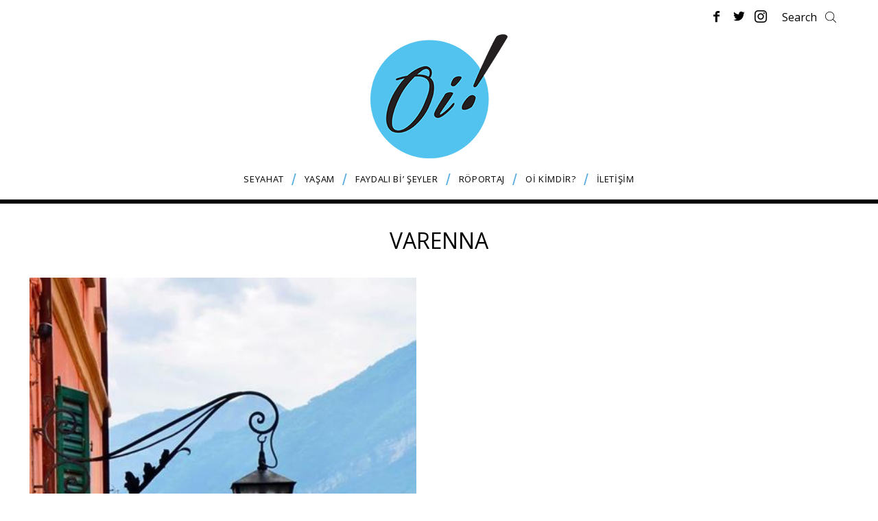

--- FILE ---
content_type: text/html; charset=UTF-8
request_url: https://oitheblog.com/tag/varenna/
body_size: 11398
content:
<!DOCTYPE html>
<!--[if lt IE 9]><html lang="tr" class="oldie"><![endif]-->
<!--[if (gte IE 9) | !(IE)]><!--><html lang="tr" class="modern"><!--<![endif]-->
<head>
<meta charset="UTF-8" />
<meta name="viewport" content="width=device-width, initial-scale=1" />
<!--[if IE]><meta http-equiv='X-UA-Compatible' content='IE=edge,chrome=1'><![endif]-->
<meta name='robots' content='index, follow, max-image-preview:large, max-snippet:-1, max-video-preview:-1' />
<!-- This site is optimized with the Yoast SEO plugin v19.13 - https://yoast.com/wordpress/plugins/seo/ -->
<title>Varenna | OitheBlog</title>
<link rel="canonical" href="https://oitheblog.com/tag/varenna/" />
<meta property="og:locale" content="tr_TR" />
<meta property="og:type" content="article" />
<meta property="og:title" content="Varenna | OitheBlog" />
<meta property="og:url" content="https://oitheblog.com/tag/varenna/" />
<meta property="og:site_name" content="OitheBlog" />
<meta property="og:image" content="https://oitheblog.com/wp-content/uploads/2019/03/DSCF1220.jpg" />
<meta property="og:image:width" content="1080" />
<meta property="og:image:height" content="720" />
<meta property="og:image:type" content="image/jpeg" />
<script type="application/ld+json" class="yoast-schema-graph">{"@context":"https://schema.org","@graph":[{"@type":"CollectionPage","@id":"https://oitheblog.com/tag/varenna/","url":"https://oitheblog.com/tag/varenna/","name":"Varenna | OitheBlog","isPartOf":{"@id":"https://oitheblog.com/#website"},"primaryImageOfPage":{"@id":"https://oitheblog.com/tag/varenna/#primaryimage"},"image":{"@id":"https://oitheblog.com/tag/varenna/#primaryimage"},"thumbnailUrl":"https://oitheblog.com/wp-content/uploads/2016/03/a81e04d78201d79d692a4b4057254e7f1.jpg","breadcrumb":{"@id":"https://oitheblog.com/tag/varenna/#breadcrumb"},"inLanguage":"tr"},{"@type":"ImageObject","inLanguage":"tr","@id":"https://oitheblog.com/tag/varenna/#primaryimage","url":"https://oitheblog.com/wp-content/uploads/2016/03/a81e04d78201d79d692a4b4057254e7f1.jpg","contentUrl":"https://oitheblog.com/wp-content/uploads/2016/03/a81e04d78201d79d692a4b4057254e7f1.jpg","width":564,"height":1106,"caption":"como gölü"},{"@type":"BreadcrumbList","@id":"https://oitheblog.com/tag/varenna/#breadcrumb","itemListElement":[{"@type":"ListItem","position":1,"name":"Home","item":"https://oitheblog.com/"},{"@type":"ListItem","position":2,"name":"Varenna"}]},{"@type":"WebSite","@id":"https://oitheblog.com/#website","url":"https://oitheblog.com/","name":"OitheBlog","description":"Gerçekten faydalı bir seyahat blogu","potentialAction":[{"@type":"SearchAction","target":{"@type":"EntryPoint","urlTemplate":"https://oitheblog.com/?s={search_term_string}"},"query-input":"required name=search_term_string"}],"inLanguage":"tr"}]}</script>
<!-- / Yoast SEO plugin. -->
<link rel='dns-prefetch' href='//fonts.googleapis.com' />
<link rel='preconnect' href='https://fonts.gstatic.com' crossorigin />
<link rel="alternate" type="application/rss+xml" title="OitheBlog &raquo; beslemesi" href="https://oitheblog.com/feed/" />
<link rel="alternate" type="application/rss+xml" title="OitheBlog &raquo; yorum beslemesi" href="https://oitheblog.com/comments/feed/" />
<link rel="alternate" type="application/rss+xml" title="OitheBlog &raquo; Varenna etiket beslemesi" href="https://oitheblog.com/tag/varenna/feed/" />
<script type="text/javascript">
window._wpemojiSettings = {"baseUrl":"https:\/\/s.w.org\/images\/core\/emoji\/14.0.0\/72x72\/","ext":".png","svgUrl":"https:\/\/s.w.org\/images\/core\/emoji\/14.0.0\/svg\/","svgExt":".svg","source":{"concatemoji":"https:\/\/oitheblog.com\/wp-includes\/js\/wp-emoji-release.min.js?ver=6.1.9"}};
/*! This file is auto-generated */
!function(e,a,t){var n,r,o,i=a.createElement("canvas"),p=i.getContext&&i.getContext("2d");function s(e,t){var a=String.fromCharCode,e=(p.clearRect(0,0,i.width,i.height),p.fillText(a.apply(this,e),0,0),i.toDataURL());return p.clearRect(0,0,i.width,i.height),p.fillText(a.apply(this,t),0,0),e===i.toDataURL()}function c(e){var t=a.createElement("script");t.src=e,t.defer=t.type="text/javascript",a.getElementsByTagName("head")[0].appendChild(t)}for(o=Array("flag","emoji"),t.supports={everything:!0,everythingExceptFlag:!0},r=0;r<o.length;r++)t.supports[o[r]]=function(e){if(p&&p.fillText)switch(p.textBaseline="top",p.font="600 32px Arial",e){case"flag":return s([127987,65039,8205,9895,65039],[127987,65039,8203,9895,65039])?!1:!s([55356,56826,55356,56819],[55356,56826,8203,55356,56819])&&!s([55356,57332,56128,56423,56128,56418,56128,56421,56128,56430,56128,56423,56128,56447],[55356,57332,8203,56128,56423,8203,56128,56418,8203,56128,56421,8203,56128,56430,8203,56128,56423,8203,56128,56447]);case"emoji":return!s([129777,127995,8205,129778,127999],[129777,127995,8203,129778,127999])}return!1}(o[r]),t.supports.everything=t.supports.everything&&t.supports[o[r]],"flag"!==o[r]&&(t.supports.everythingExceptFlag=t.supports.everythingExceptFlag&&t.supports[o[r]]);t.supports.everythingExceptFlag=t.supports.everythingExceptFlag&&!t.supports.flag,t.DOMReady=!1,t.readyCallback=function(){t.DOMReady=!0},t.supports.everything||(n=function(){t.readyCallback()},a.addEventListener?(a.addEventListener("DOMContentLoaded",n,!1),e.addEventListener("load",n,!1)):(e.attachEvent("onload",n),a.attachEvent("onreadystatechange",function(){"complete"===a.readyState&&t.readyCallback()})),(e=t.source||{}).concatemoji?c(e.concatemoji):e.wpemoji&&e.twemoji&&(c(e.twemoji),c(e.wpemoji)))}(window,document,window._wpemojiSettings);
</script>
<style type="text/css">
img.wp-smiley,
img.emoji {
display: inline !important;
border: none !important;
box-shadow: none !important;
height: 1em !important;
width: 1em !important;
margin: 0 0.07em !important;
vertical-align: -0.1em !important;
background: none !important;
padding: 0 !important;
}
</style>
<!-- <link rel='stylesheet' id='wp-block-library-css' href='https://oitheblog.com/wp-includes/css/dist/block-library/style.min.css?ver=6.1.9' type='text/css' media='all' /> -->
<!-- <link rel='stylesheet' id='classic-theme-styles-css' href='https://oitheblog.com/wp-includes/css/classic-themes.min.css?ver=1' type='text/css' media='all' /> -->
<link rel="stylesheet" type="text/css" href="//oitheblog.com/wp-content/cache/wpfc-minified/9ibw6zf7/c1pn4.css" media="all"/>
<style id='global-styles-inline-css' type='text/css'>
body{--wp--preset--color--black: #000000;--wp--preset--color--cyan-bluish-gray: #abb8c3;--wp--preset--color--white: #ffffff;--wp--preset--color--pale-pink: #f78da7;--wp--preset--color--vivid-red: #cf2e2e;--wp--preset--color--luminous-vivid-orange: #ff6900;--wp--preset--color--luminous-vivid-amber: #fcb900;--wp--preset--color--light-green-cyan: #7bdcb5;--wp--preset--color--vivid-green-cyan: #00d084;--wp--preset--color--pale-cyan-blue: #8ed1fc;--wp--preset--color--vivid-cyan-blue: #0693e3;--wp--preset--color--vivid-purple: #9b51e0;--wp--preset--gradient--vivid-cyan-blue-to-vivid-purple: linear-gradient(135deg,rgba(6,147,227,1) 0%,rgb(155,81,224) 100%);--wp--preset--gradient--light-green-cyan-to-vivid-green-cyan: linear-gradient(135deg,rgb(122,220,180) 0%,rgb(0,208,130) 100%);--wp--preset--gradient--luminous-vivid-amber-to-luminous-vivid-orange: linear-gradient(135deg,rgba(252,185,0,1) 0%,rgba(255,105,0,1) 100%);--wp--preset--gradient--luminous-vivid-orange-to-vivid-red: linear-gradient(135deg,rgba(255,105,0,1) 0%,rgb(207,46,46) 100%);--wp--preset--gradient--very-light-gray-to-cyan-bluish-gray: linear-gradient(135deg,rgb(238,238,238) 0%,rgb(169,184,195) 100%);--wp--preset--gradient--cool-to-warm-spectrum: linear-gradient(135deg,rgb(74,234,220) 0%,rgb(151,120,209) 20%,rgb(207,42,186) 40%,rgb(238,44,130) 60%,rgb(251,105,98) 80%,rgb(254,248,76) 100%);--wp--preset--gradient--blush-light-purple: linear-gradient(135deg,rgb(255,206,236) 0%,rgb(152,150,240) 100%);--wp--preset--gradient--blush-bordeaux: linear-gradient(135deg,rgb(254,205,165) 0%,rgb(254,45,45) 50%,rgb(107,0,62) 100%);--wp--preset--gradient--luminous-dusk: linear-gradient(135deg,rgb(255,203,112) 0%,rgb(199,81,192) 50%,rgb(65,88,208) 100%);--wp--preset--gradient--pale-ocean: linear-gradient(135deg,rgb(255,245,203) 0%,rgb(182,227,212) 50%,rgb(51,167,181) 100%);--wp--preset--gradient--electric-grass: linear-gradient(135deg,rgb(202,248,128) 0%,rgb(113,206,126) 100%);--wp--preset--gradient--midnight: linear-gradient(135deg,rgb(2,3,129) 0%,rgb(40,116,252) 100%);--wp--preset--duotone--dark-grayscale: url('#wp-duotone-dark-grayscale');--wp--preset--duotone--grayscale: url('#wp-duotone-grayscale');--wp--preset--duotone--purple-yellow: url('#wp-duotone-purple-yellow');--wp--preset--duotone--blue-red: url('#wp-duotone-blue-red');--wp--preset--duotone--midnight: url('#wp-duotone-midnight');--wp--preset--duotone--magenta-yellow: url('#wp-duotone-magenta-yellow');--wp--preset--duotone--purple-green: url('#wp-duotone-purple-green');--wp--preset--duotone--blue-orange: url('#wp-duotone-blue-orange');--wp--preset--font-size--small: 13px;--wp--preset--font-size--medium: 20px;--wp--preset--font-size--large: 36px;--wp--preset--font-size--x-large: 42px;--wp--preset--spacing--20: 0.44rem;--wp--preset--spacing--30: 0.67rem;--wp--preset--spacing--40: 1rem;--wp--preset--spacing--50: 1.5rem;--wp--preset--spacing--60: 2.25rem;--wp--preset--spacing--70: 3.38rem;--wp--preset--spacing--80: 5.06rem;}:where(.is-layout-flex){gap: 0.5em;}body .is-layout-flow > .alignleft{float: left;margin-inline-start: 0;margin-inline-end: 2em;}body .is-layout-flow > .alignright{float: right;margin-inline-start: 2em;margin-inline-end: 0;}body .is-layout-flow > .aligncenter{margin-left: auto !important;margin-right: auto !important;}body .is-layout-constrained > .alignleft{float: left;margin-inline-start: 0;margin-inline-end: 2em;}body .is-layout-constrained > .alignright{float: right;margin-inline-start: 2em;margin-inline-end: 0;}body .is-layout-constrained > .aligncenter{margin-left: auto !important;margin-right: auto !important;}body .is-layout-constrained > :where(:not(.alignleft):not(.alignright):not(.alignfull)){max-width: var(--wp--style--global--content-size);margin-left: auto !important;margin-right: auto !important;}body .is-layout-constrained > .alignwide{max-width: var(--wp--style--global--wide-size);}body .is-layout-flex{display: flex;}body .is-layout-flex{flex-wrap: wrap;align-items: center;}body .is-layout-flex > *{margin: 0;}:where(.wp-block-columns.is-layout-flex){gap: 2em;}.has-black-color{color: var(--wp--preset--color--black) !important;}.has-cyan-bluish-gray-color{color: var(--wp--preset--color--cyan-bluish-gray) !important;}.has-white-color{color: var(--wp--preset--color--white) !important;}.has-pale-pink-color{color: var(--wp--preset--color--pale-pink) !important;}.has-vivid-red-color{color: var(--wp--preset--color--vivid-red) !important;}.has-luminous-vivid-orange-color{color: var(--wp--preset--color--luminous-vivid-orange) !important;}.has-luminous-vivid-amber-color{color: var(--wp--preset--color--luminous-vivid-amber) !important;}.has-light-green-cyan-color{color: var(--wp--preset--color--light-green-cyan) !important;}.has-vivid-green-cyan-color{color: var(--wp--preset--color--vivid-green-cyan) !important;}.has-pale-cyan-blue-color{color: var(--wp--preset--color--pale-cyan-blue) !important;}.has-vivid-cyan-blue-color{color: var(--wp--preset--color--vivid-cyan-blue) !important;}.has-vivid-purple-color{color: var(--wp--preset--color--vivid-purple) !important;}.has-black-background-color{background-color: var(--wp--preset--color--black) !important;}.has-cyan-bluish-gray-background-color{background-color: var(--wp--preset--color--cyan-bluish-gray) !important;}.has-white-background-color{background-color: var(--wp--preset--color--white) !important;}.has-pale-pink-background-color{background-color: var(--wp--preset--color--pale-pink) !important;}.has-vivid-red-background-color{background-color: var(--wp--preset--color--vivid-red) !important;}.has-luminous-vivid-orange-background-color{background-color: var(--wp--preset--color--luminous-vivid-orange) !important;}.has-luminous-vivid-amber-background-color{background-color: var(--wp--preset--color--luminous-vivid-amber) !important;}.has-light-green-cyan-background-color{background-color: var(--wp--preset--color--light-green-cyan) !important;}.has-vivid-green-cyan-background-color{background-color: var(--wp--preset--color--vivid-green-cyan) !important;}.has-pale-cyan-blue-background-color{background-color: var(--wp--preset--color--pale-cyan-blue) !important;}.has-vivid-cyan-blue-background-color{background-color: var(--wp--preset--color--vivid-cyan-blue) !important;}.has-vivid-purple-background-color{background-color: var(--wp--preset--color--vivid-purple) !important;}.has-black-border-color{border-color: var(--wp--preset--color--black) !important;}.has-cyan-bluish-gray-border-color{border-color: var(--wp--preset--color--cyan-bluish-gray) !important;}.has-white-border-color{border-color: var(--wp--preset--color--white) !important;}.has-pale-pink-border-color{border-color: var(--wp--preset--color--pale-pink) !important;}.has-vivid-red-border-color{border-color: var(--wp--preset--color--vivid-red) !important;}.has-luminous-vivid-orange-border-color{border-color: var(--wp--preset--color--luminous-vivid-orange) !important;}.has-luminous-vivid-amber-border-color{border-color: var(--wp--preset--color--luminous-vivid-amber) !important;}.has-light-green-cyan-border-color{border-color: var(--wp--preset--color--light-green-cyan) !important;}.has-vivid-green-cyan-border-color{border-color: var(--wp--preset--color--vivid-green-cyan) !important;}.has-pale-cyan-blue-border-color{border-color: var(--wp--preset--color--pale-cyan-blue) !important;}.has-vivid-cyan-blue-border-color{border-color: var(--wp--preset--color--vivid-cyan-blue) !important;}.has-vivid-purple-border-color{border-color: var(--wp--preset--color--vivid-purple) !important;}.has-vivid-cyan-blue-to-vivid-purple-gradient-background{background: var(--wp--preset--gradient--vivid-cyan-blue-to-vivid-purple) !important;}.has-light-green-cyan-to-vivid-green-cyan-gradient-background{background: var(--wp--preset--gradient--light-green-cyan-to-vivid-green-cyan) !important;}.has-luminous-vivid-amber-to-luminous-vivid-orange-gradient-background{background: var(--wp--preset--gradient--luminous-vivid-amber-to-luminous-vivid-orange) !important;}.has-luminous-vivid-orange-to-vivid-red-gradient-background{background: var(--wp--preset--gradient--luminous-vivid-orange-to-vivid-red) !important;}.has-very-light-gray-to-cyan-bluish-gray-gradient-background{background: var(--wp--preset--gradient--very-light-gray-to-cyan-bluish-gray) !important;}.has-cool-to-warm-spectrum-gradient-background{background: var(--wp--preset--gradient--cool-to-warm-spectrum) !important;}.has-blush-light-purple-gradient-background{background: var(--wp--preset--gradient--blush-light-purple) !important;}.has-blush-bordeaux-gradient-background{background: var(--wp--preset--gradient--blush-bordeaux) !important;}.has-luminous-dusk-gradient-background{background: var(--wp--preset--gradient--luminous-dusk) !important;}.has-pale-ocean-gradient-background{background: var(--wp--preset--gradient--pale-ocean) !important;}.has-electric-grass-gradient-background{background: var(--wp--preset--gradient--electric-grass) !important;}.has-midnight-gradient-background{background: var(--wp--preset--gradient--midnight) !important;}.has-small-font-size{font-size: var(--wp--preset--font-size--small) !important;}.has-medium-font-size{font-size: var(--wp--preset--font-size--medium) !important;}.has-large-font-size{font-size: var(--wp--preset--font-size--large) !important;}.has-x-large-font-size{font-size: var(--wp--preset--font-size--x-large) !important;}
.wp-block-navigation a:where(:not(.wp-element-button)){color: inherit;}
:where(.wp-block-columns.is-layout-flex){gap: 2em;}
.wp-block-pullquote{font-size: 1.5em;line-height: 1.6;}
</style>
<!-- <link rel='stylesheet' id='sc-frontend-style-css' href='https://oitheblog.com/wp-content/plugins/shortcodes-indep/css/frontend-style.css?ver=6.1.9' type='text/css' media='all' /> -->
<!-- <link rel='stylesheet' id='parent-style-css' href='https://oitheblog.com/wp-content/themes/simplemag/style.css?ver=6.1.9' type='text/css' media='all' /> -->
<!-- <link rel='stylesheet' id='main-style-css' href='https://oitheblog.com/wp-content/themes/simplemag-child/style.css?ver=6.1.9' type='text/css' media='all' /> -->
<link rel="stylesheet" type="text/css" href="//oitheblog.com/wp-content/cache/wpfc-minified/kmwwr6u0/fc5vc.css" media="all"/>
<style id='akismet-widget-style-inline-css' type='text/css'>
.a-stats {
--akismet-color-mid-green: #357b49;
--akismet-color-white: #fff;
--akismet-color-light-grey: #f6f7f7;
max-width: 350px;
width: auto;
}
.a-stats * {
all: unset;
box-sizing: border-box;
}
.a-stats strong {
font-weight: 600;
}
.a-stats a.a-stats__link,
.a-stats a.a-stats__link:visited,
.a-stats a.a-stats__link:active {
background: var(--akismet-color-mid-green);
border: none;
box-shadow: none;
border-radius: 8px;
color: var(--akismet-color-white);
cursor: pointer;
display: block;
font-family: -apple-system, BlinkMacSystemFont, 'Segoe UI', 'Roboto', 'Oxygen-Sans', 'Ubuntu', 'Cantarell', 'Helvetica Neue', sans-serif;
font-weight: 500;
padding: 12px;
text-align: center;
text-decoration: none;
transition: all 0.2s ease;
}
/* Extra specificity to deal with TwentyTwentyOne focus style */
.widget .a-stats a.a-stats__link:focus {
background: var(--akismet-color-mid-green);
color: var(--akismet-color-white);
text-decoration: none;
}
.a-stats a.a-stats__link:hover {
filter: brightness(110%);
box-shadow: 0 4px 12px rgba(0, 0, 0, 0.06), 0 0 2px rgba(0, 0, 0, 0.16);
}
.a-stats .count {
color: var(--akismet-color-white);
display: block;
font-size: 1.5em;
line-height: 1.4;
padding: 0 13px;
white-space: nowrap;
}
</style>
<link rel="preload" as="style" href="https://fonts.googleapis.com/css?family=Open%20Sans:400&#038;subset=latin-ext&#038;display=swap&#038;ver=1734348933" /><link rel="stylesheet" href="https://fonts.googleapis.com/css?family=Open%20Sans:400&#038;subset=latin-ext&#038;display=swap&#038;ver=1734348933" media="print" onload="this.media='all'"><noscript><link rel="stylesheet" href="https://fonts.googleapis.com/css?family=Open%20Sans:400&#038;subset=latin-ext&#038;display=swap&#038;ver=1734348933" /></noscript><script src='//oitheblog.com/wp-content/cache/wpfc-minified/fsr03ldf/fc5vc.js' type="text/javascript"></script>
<!-- <script type='text/javascript' src='https://oitheblog.com/wp-content/plugins/enable-jquery-migrate-helper/js/jquery/jquery-1.12.4-wp.js?ver=1.12.4-wp' id='jquery-core-js'></script> -->
<!-- <script type='text/javascript' src='https://oitheblog.com/wp-content/plugins/enable-jquery-migrate-helper/js/jquery-migrate/jquery-migrate-1.4.1-wp.js?ver=1.4.1-wp' id='jquery-migrate-js'></script> -->
<link rel="https://api.w.org/" href="https://oitheblog.com/wp-json/" /><link rel="alternate" type="application/json" href="https://oitheblog.com/wp-json/wp/v2/tags/4266" /><link rel="EditURI" type="application/rsd+xml" title="RSD" href="https://oitheblog.com/xmlrpc.php?rsd" />
<link rel="wlwmanifest" type="application/wlwmanifest+xml" href="https://oitheblog.com/wp-includes/wlwmanifest.xml" />
<meta name="generator" content="WordPress 6.1.9" />
<meta name="generator" content="Redux 4.5.7" />
<script type="text/javascript">
var jQueryMigrateHelperHasSentDowngrade = false;
window.onerror = function( msg, url, line, col, error ) {
// Break out early, do not processing if a downgrade reqeust was already sent.
if ( jQueryMigrateHelperHasSentDowngrade ) {
return true;
}
var xhr = new XMLHttpRequest();
var nonce = '1613c980dd';
var jQueryFunctions = [
'andSelf',
'browser',
'live',
'boxModel',
'support.boxModel',
'size',
'swap',
'clean',
'sub',
];
var match_pattern = /\)\.(.+?) is not a function/;
var erroredFunction = msg.match( match_pattern );
// If there was no matching functions, do not try to downgrade.
if ( null === erroredFunction || typeof erroredFunction !== 'object' || typeof erroredFunction[1] === "undefined" || -1 === jQueryFunctions.indexOf( erroredFunction[1] ) ) {
return true;
}
// Set that we've now attempted a downgrade request.
jQueryMigrateHelperHasSentDowngrade = true;
xhr.open( 'POST', 'https://oitheblog.com/wp-admin/admin-ajax.php' );
xhr.setRequestHeader( 'Content-Type', 'application/x-www-form-urlencoded' );
xhr.onload = function () {
var response,
reload = false;
if ( 200 === xhr.status ) {
try {
response = JSON.parse( xhr.response );
reload = response.data.reload;
} catch ( e ) {
reload = false;
}
}
// Automatically reload the page if a deprecation caused an automatic downgrade, ensure visitors get the best possible experience.
if ( reload ) {
location.reload();
}
};
xhr.send( encodeURI( 'action=jquery-migrate-downgrade-version&_wpnonce=' + nonce ) );
// Suppress error alerts in older browsers
return true;
}
</script>
<style type="text/css">
.header .logo{max-width:200px;}
.lines-button .lines, .lines-button .lines:after, .lines-button .lines:before{background:#000000;}
.top-strip .search-form input,.top-strip .search-form button,.top-strip .mobile-search-button{color:#000000}
.main-menu .sub-links .active-link,
.main-menu .mega-menu-item:hover .item-title a,
.main-menu > ul > .sub-menu-columns > .sub-menu > .sub-links > li > a {color:#33bbf0;}
.main-menu .sub-menu-two-columns > .sub-menu > .sub-links li a:after {background-color:#33bbf0;}
.main-menu .posts-loading:after {border-top-color:#33bbf0;border-bottom-color:#33bbf0;}
.secondary-menu ul > li:hover > a {color:#33bbf0;}
.main-menu > ul > .link-arrow > a:after {border-color:transparent transparent #33bbf0;}
.main-menu > ul > li > .sub-menu {border-top-color:#33bbf0;}
.main-menu .mega-menu-container .mega-menu-posts-title:hover:after{color:#ffffff;}
.modern .content-over-image-tint .entry-image:before,
.modern .content-over-image-tint.full-width-image:before{opacity:0.7;}
.modern .content-over-image-tint:hover .entry-image:before,
.modern .content-over-image-tint.full-width-image:hover:before,
.modern .content-over-image-tint .gallery-item:not(.slick-active) .entry-image:before{opacity:0.7;}
.sidebar .widget{border-bottom:1px solid #757575;}
.footer-sidebar .widget_rss li:after,
.footer-sidebar .widget_pages li:after,
.footer-sidebar .widget_nav_menu li:after,
.footer-sidebar .widget_categories ul li:after,
.footer-sidebar .widget_recent_entries li:after,
.footer-sidebar .widget_recent_comments li:after{background-color:#585b61;}
.entry-title {text-transform:uppercase;}
@media only screen and (min-width: 960px) {.full-width-media .gallery-carousel,.full-width-media .gallery-carousel .gallery-item{height:400px;}}
/* Custom CSS */
/* Slider Başlığı
-------------------------------------- */
.home .global-sliders .entry-title, .global-sliders .post-item .entry-title {
font-size: 30px;
line-height: 40px;
}
/* Görselli Menü
-------------------------------------- */
.main-menu .sub-posts .mega-menu-posts .mega-menu-item a {
font-size: 15px; 
}
/* Ülkeler
-------------------------------------- */
.columns-menu.ulkeler-menusu .sub-menu .sub-links li {
font-size:11px;
}
/* Yorumlar
-------------------------------------- */
.comment-list .comment-body p {
font-size: 14px;
}
/* Bunlar da ilginizi çekebilir
-------------------------------------- */
.related-posts .item h4 {
font-size: 15px; 
}
/* Sidebar Beğenilen Yazılar Kategori Gizle
-------------------------------------- */
.widget-posts-classic-entries .widget-post-details .widget-post-category{
display:none;
}
/* Sidebar Beğenilen Yazılar Kategori Gizle
-------------------------------------- */
.widget-posts-classic-entries .widget-post-title{
font-size: 13px; 
text-transform: uppercase;
}
.entry-content h1 {
font-size: 14px;
}
.entry-content h2 {
font-size: 30px;
}
.entry-content h3 {
font-size: 18px;
}
.entry-content h4 {
font-size: 18px;
}
.entry-content h5 {
font-size: 15px;
}
body.page .entry-content a,
body.single-post .entry-content a {
color: #33bbf0;
}
body.page .entry-content a:hover,
body.single-post .entry-content a:hover {
color: #33bbf0;
}
</style>
<script type="text/javascript">
(function(i,s,o,g,r,a,m){i['GoogleAnalyticsObject']=r;i[r]=i[r]||function(){
(i[r].q=i[r].q||[]).push(arguments)},i[r].l=1*new Date();a=s.createElement(o),
m=s.getElementsByTagName(o)[0];a.async=1;a.src=g;m.parentNode.insertBefore(a,m)
})(window,document,'script','https://www.google-analytics.com/analytics.js','ga');
ga('create', 'UA-44434530-1', 'auto');
ga('send', 'pageview'); 
</script>
<link rel="icon" href="https://oitheblog.com/wp-content/uploads/2016/12/cropped-logo-32x32.png" sizes="32x32" />
<link rel="icon" href="https://oitheblog.com/wp-content/uploads/2016/12/cropped-logo-192x192.png" sizes="192x192" />
<link rel="apple-touch-icon" href="https://oitheblog.com/wp-content/uploads/2016/12/cropped-logo-180x180.png" />
<meta name="msapplication-TileImage" content="https://oitheblog.com/wp-content/uploads/2016/12/cropped-logo-270x270.png" />
<style type="text/css" id="wp-custom-css">
.global-sliders .slider-nav-arrow {
margin: 0;
height: 60px;
line-height: 59px;
border: 1px solid #fff;
}
.global-sliders .prev-arrow {
left: 5%;
}
.global-sliders .next-arrow {
right: 5%;  
}
.global-sliders:hover .slick-dots {
opacity: 0;
}
.entry-content h2 { font-size:20px !important; }
.related-gallery .gallery-caption {
font-size: 13px; 
text-transform: uppercase;
}
.related-gallery .gallery-caption a {text-decoration:none !important; font-style: normal;
}		</style>
<style id="ti_option-dynamic-css" title="dynamic-css" class="redux-options-output">.menu-item a, .entry-meta, .see-more span, .read-more, .read-more-link, .nav-title, .related-posts-tabs li a, #submit, input, textarea, .copyright, .copyright a{font-family:"Open Sans";font-weight:400;font-style:normal;}.secondary-menu > ul > li{font-size:16px;}.main-menu > ul > li{font-size:13px;}h1, h2, h3, h4, h5, h6, .main-menu .item-title a, .widget_pages, .widget_categories, .widget_nav_menu, .tagline, .sub-title, .entry-note, .manual-excerpt, .single-post.ltr:not(.woocommerce) .entry-content > p:first-of-type:first-letter, .sc-dropcap, .single-author-box .vcard, .comment-author, .comment-meta, .comment-reply-link, #respond label, #wp-calendar tbody, .latest-reviews .score-line i, .score-box .total{font-family:"Open Sans";font-weight:400;font-style:normal;}.section-title, .classic-layout .entry-title{font-size:25px;}.entries .post-item .entry-title, .media-post-item .entry-title{font-size:18px;}.page-title{font-size:32px;}body, p{font-family:"Open Sans";font-weight:400;font-style:normal;}.page .entry-content, .single .entry-content, .home-section div.entry-summary{line-height:24px;font-size:14px;}body{background-color:#fff;}.score-line, .rating-total-indicator .sides span, .widget_ti_most_commented span{background-color:#33bbf0;}.comment-list .bypostauthor .avatar, .post-item .content-loading .load-media-content:before, .media-posts .content-loading .load-media-content:before, .post-item .content-loading .load-media-content:after, .media-posts .content-loading .load-media-content:after{border-color:#33bbf0;}.widget_ti_most_commented span i:before{border-top-color:#33bbf0;}.score-line span i, .widget_ti_most_commented span i{color:#000000;}#masthead{background-color:#ffffff;}.top-strip, .secondary-menu .sub-menu, .top-strip .search-form input[type="text"], .top-strip .social li ul{background-color:#ffffff;}.top-strip{border-bottom:1px none #000;}.secondary-menu a{color:#000000;}.secondary-menu a:hover{color:#33bbf0;}.top-strip .social li a{color:#000000;}.main-menu-container,.sticky-active .main-menu-fixed{background-color:#ffffff;}.main-menu > ul > li{color:#000;}.main-menu > ul > li:hover{color:#333;}.main-menu > ul > li > a > span:after{color:#5aaee2;}.main-menu-container{border-top:1px none #000;}.main-menu-container{border-bottom:6px solid #000;}.main-menu .sub-menu{background-color:#282828;}.main-menu .sub-menu li a, .main-menu .mega-menu-container .mega-menu-posts-title{color:#ffffff;}.main-menu .sub-menu li a:hover, .main-menu .mega-menu-container .mega-menu-posts-title:hover{color:#33bbf0;}.modern .content-over-image-tint .entry-image:before, .modern .content-over-image-tint.full-width-image:before{background-color:#000000;}.sidebar{border-top:1px solid #757575;border-bottom:1px solid #757575;border-left:1px solid #757575;border-right:1px solid #757575;}.slide-dock{background-color:#ffffff;}.slide-dock h3, .slide-dock p{color:#000000;}.slide-dock .entry-meta a, .slide-dock h4 a{color:#000000;}.footer-sidebar, .footer-sidebar .widget_ti_most_commented li a, .footer-sidebar .widget-posts-classic-entries .widget-post-details, .footer-sidebar .widget-slider .widget-post-details .widget-post-category, .footer-sidebar .widget-posts-classic-entries .widget-post-details .widget-post-category, .footer-sidebar .widget-posts-entries .widget-post-item:not(:nth-child(1)) .widget-post-details{background-color:#000000;}.footer-sidebar .widget_ti_latest_comments .comment-text:after{border-bottom-color:#000000;}.footer-sidebar .widget_ti_most_commented span i{color:#000000;}.footer-sidebar .widget h3{color:#33bbf0;}.footer-sidebar .rating-total-indicator .sides span, .footer-sidebar .widget_ti_most_commented span{background-color:#33bbf0;}.footer-sidebar .widget_ti_most_commented span i:before{border-top-color:#33bbf0;}.footer-sidebar, .footer-sidebar button, .footer-sidebar select, .footer-sidebar input,  .footer-sidebar input[type="submit"]{color:#ffffff;}.footer-sidebar input, .footer-sidebar select, .footer-sidebar input[type="submit"]{border-color:#ffffff;}.footer-sidebar .widget_ti_latest_comments .comment-text:before{border-bottom-color:#ffffff;}.footer-sidebar .widget a{color:#8c919b;}.footer-sidebar .widget a:hover{color:#33bbf0;}.footer-sidebar, .widget-area-2, .widget-area-3, .footer-sidebar .widget{border-top:1px dotted #585b61;border-bottom:1px dotted #585b61;border-left:1px dotted #585b61;border-right:1px dotted #585b61;}.full-width-sidebar{background-color:#f8f8f8;}.full-width-sidebar, .full-width-sidebar a{color:#ffffff;}.copyright{background-color:#111111;}.copyright, .copyright a{color:#f4f4f4;}</style></head>
<body data-rsssl=1 class="archive tag tag-varenna tag-4266 sm-451 ltr color-site-white layout-boxed">
<section class="no-print top-strip">
<div class="wrapper clearfix">
<div class="search-form">
<form method="get" id="searchform" action="https://oitheblog.com/" role="search">
<input class="search2" type="text" name="s" id="s" value="Search" onfocus="if(this.value=='Search')this.value='';" onblur="if(this.value=='')this.value='Search';" />
<!--<button type="submit" onclick="if(this.value=='Search')this.value='';">
<i class="icomoon-search"></i>
</button>-->
</form>
<div class="mobile-search-button"></div>
</div>
<script>
document.querySelector('.icomoon-search').addEventListener('click', function() {
var input = document.getElementById('s');
input.focus();
input.select(); // This ensures the text is selected, making it easier to start typing immediately
});
</script><ul class="social">
<li><a href="#" class="icomoon-share social-share-link"></a>
<ul><li><a href="http://www.facebook.com/oitheblog" class="icomoon-facebook" target="_blank"></a></li><li><a href="http://www.twitter.com/oitheblog" class="icomoon-twitter" target="_blank"></a></li><li><a href="http://www.instagram.com/oitheblog" class="icomoon-instagram" target="_blank"></a></li>		</ul>
</li>
</ul>
<a href="#" id="mobile-menu-toggle" class="lines-button">
<span class="lines"></span>
</a>
</div><!-- .wrapper -->
</section><!-- .top-strip -->
<section id="site">
<div id="pageslide" class="mobilewhite"><!-- Sidebar in Mobile View --></div>
<div class="site-content">
<header id="masthead" role="banner" class="clearfix">
<div id="branding" class="anmtd">
<div class="wrapper">
<div class="header header-default">
<a class="logo" href="https://oitheblog.com">
<img src="https://oitheblog.com/wp-content/uploads/2017/05/oi-logo.png" alt="OitheBlog - Gerçekten faydalı bir seyahat blogu" width="200" height="181" />
</a><!-- Logo -->
</div><!-- .header-default -->                    </div><!-- .wrapper -->
</div><!-- #branding -->
<div class="no-print anmtd main-menu-container" role="navigation"><nav class="wrapper main-menu"><ul id="menu-yeni-tema-ana-menu" class="menu"><li id="menu-item-7902" class="columns-menu ulkeler-menusu menu-item menu-item-type-custom menu-item-object-custom menu-item-has-children"><a href="#"><span>SEYAHAT</span></a>
<ul class="sub-links">
<li id="menu-item-7645" class="menu-item menu-item-type-taxonomy menu-item-object-category"><a href="https://oitheblog.com/category/almanya/"><span>ALMANYA</span></a><div class="sub-menu"></div>
</li>
<li id="menu-item-7644" class="menu-item menu-item-type-taxonomy menu-item-object-category"><a href="https://oitheblog.com/category/amerika/"><span>AMERİKA</span></a><div class="sub-menu"></div>
</li>
<li id="menu-item-7920" class="menu-item menu-item-type-taxonomy menu-item-object-category"><a href="https://oitheblog.com/category/arjantin/"><span>ARJANTİN</span></a><div class="sub-menu"></div>
</li>
<li id="menu-item-7653" class="menu-item menu-item-type-taxonomy menu-item-object-category"><a href="https://oitheblog.com/category/avustralya/"><span>AVUSTRALYA</span></a><div class="sub-menu"></div>
</li>
<li id="menu-item-7654" class="menu-item menu-item-type-taxonomy menu-item-object-category"><a href="https://oitheblog.com/category/avusturya/"><span>AVUSTURYA</span></a><div class="sub-menu"></div>
</li>
<li id="menu-item-7652" class="menu-item menu-item-type-taxonomy menu-item-object-category"><a href="https://oitheblog.com/category/belcika/"><span>BELÇİKA</span></a><div class="sub-menu"></div>
</li>
<li id="menu-item-7905" class="menu-item menu-item-type-taxonomy menu-item-object-category"><a href="https://oitheblog.com/category/beyaz-rusya/"><span>BEYAZ RUSYA</span></a><div class="sub-menu"></div>
</li>
<li id="menu-item-7906" class="menu-item menu-item-type-taxonomy menu-item-object-category"><a href="https://oitheblog.com/category/cek-cumhuriyeti/"><span>ÇEK CUMHURİYETİ</span></a><div class="sub-menu"></div>
</li>
<li id="menu-item-8635" class="menu-item menu-item-type-taxonomy menu-item-object-category"><a href="https://oitheblog.com/category/danimarka/"><span>DANİMARKA</span></a><div class="sub-menu"></div>
</li>
<li id="menu-item-11066" class="menu-item menu-item-type-taxonomy menu-item-object-category"><a href="https://oitheblog.com/category/estonya/"><span>ESTONYA</span></a><div class="sub-menu"></div>
</li>
<li id="menu-item-7907" class="menu-item menu-item-type-taxonomy menu-item-object-category"><a href="https://oitheblog.com/category/finlandiya/"><span>FİNLANDİYA</span></a><div class="sub-menu"></div>
</li>
<li id="menu-item-7650" class="menu-item menu-item-type-taxonomy menu-item-object-category"><a href="https://oitheblog.com/category/fransa/"><span>FRANSA</span></a><div class="sub-menu"></div>
</li>
<li id="menu-item-13704" class="menu-item menu-item-type-taxonomy menu-item-object-category"><a href="https://oitheblog.com/category/guney-afrika/"><span>GÜNEY AFRİKA</span></a><div class="sub-menu"></div>
</li>
<li id="menu-item-9219" class="menu-item menu-item-type-taxonomy menu-item-object-category"><a href="https://oitheblog.com/category/guney-kore/"><span>GÜNEY KORE</span></a><div class="sub-menu"></div>
</li>
<li id="menu-item-14139" class="menu-item menu-item-type-taxonomy menu-item-object-category"><a href="https://oitheblog.com/category/gurcistan/"><span>GÜRCİSTAN</span></a><div class="sub-menu"></div>
</li>
<li id="menu-item-7910" class="menu-item menu-item-type-taxonomy menu-item-object-category"><a href="https://oitheblog.com/category/hollanda/"><span>HOLLANDA</span></a><div class="sub-menu"></div>
</li>
<li id="menu-item-7908" class="menu-item menu-item-type-taxonomy menu-item-object-category"><a href="https://oitheblog.com/category/hong-kong/"><span>HONG KONG</span></a><div class="sub-menu"></div>
</li>
<li id="menu-item-16423" class="menu-item menu-item-type-taxonomy menu-item-object-category"><a href="https://oitheblog.com/category/ingiltere/"><span>İNGİLTERE</span></a><div class="sub-menu"></div>
</li>
<li id="menu-item-7651" class="menu-item menu-item-type-taxonomy menu-item-object-category"><a href="https://oitheblog.com/category/ispanya/"><span>İSPANYA</span></a><div class="sub-menu"></div>
</li>
<li id="menu-item-7924" class="menu-item menu-item-type-taxonomy menu-item-object-category"><a href="https://oitheblog.com/category/isvec/"><span>İSVEÇ</span></a><div class="sub-menu"></div>
</li>
<li id="menu-item-7649" class="menu-item menu-item-type-taxonomy menu-item-object-category"><a href="https://oitheblog.com/category/italya/"><span>İTALYA</span></a><div class="sub-menu"></div>
</li>
<li id="menu-item-7655" class="menu-item menu-item-type-taxonomy menu-item-object-category"><a href="https://oitheblog.com/category/izlanda/"><span>İZLANDA</span></a><div class="sub-menu"></div>
</li>
<li id="menu-item-14181" class="menu-item menu-item-type-taxonomy menu-item-object-category"><a href="https://oitheblog.com/category/japonya/"><span>JAPONYA</span></a><div class="sub-menu"></div>
</li>
<li id="menu-item-7909" class="menu-item menu-item-type-taxonomy menu-item-object-category"><a href="https://oitheblog.com/category/kanada/"><span>KANADA</span></a><div class="sub-menu"></div>
</li>
<li id="menu-item-7926" class="menu-item menu-item-type-taxonomy menu-item-object-category"><a href="https://oitheblog.com/category/kuba/"><span>KÜBA</span></a><div class="sub-menu"></div>
</li>
<li id="menu-item-7925" class="menu-item menu-item-type-taxonomy menu-item-object-category"><a href="https://oitheblog.com/category/litvanya/"><span>LİTVANYA</span></a><div class="sub-menu"></div>
</li>
<li id="menu-item-7927" class="menu-item menu-item-type-taxonomy menu-item-object-category"><a href="https://oitheblog.com/category/macaristan/"><span>MACARİSTAN</span></a><div class="sub-menu"></div>
</li>
<li id="menu-item-8960" class="menu-item menu-item-type-taxonomy menu-item-object-category"><a href="https://oitheblog.com/category/malta/"><span>MALTA</span></a><div class="sub-menu"></div>
</li>
<li id="menu-item-7928" class="menu-item menu-item-type-taxonomy menu-item-object-category"><a href="https://oitheblog.com/category/monako/"><span>MONAKO</span></a><div class="sub-menu"></div>
</li>
<li id="menu-item-7929" class="menu-item menu-item-type-taxonomy menu-item-object-category"><a href="https://oitheblog.com/category/norvec/"><span>NORVEÇ</span></a><div class="sub-menu"></div>
</li>
<li id="menu-item-7930" class="menu-item menu-item-type-taxonomy menu-item-object-category"><a href="https://oitheblog.com/category/portekiz/"><span>PORTEKİZ</span></a><div class="sub-menu"></div>
</li>
<li id="menu-item-7931" class="menu-item menu-item-type-taxonomy menu-item-object-category"><a href="https://oitheblog.com/category/sirbistan/"><span>SIRBİSTAN</span></a><div class="sub-menu"></div>
</li>
<li id="menu-item-7935" class="menu-item menu-item-type-taxonomy menu-item-object-category"><a href="https://oitheblog.com/category/singapur/"><span>SİNGAPUR</span></a><div class="sub-menu"></div>
</li>
<li id="menu-item-7932" class="menu-item menu-item-type-taxonomy menu-item-object-category"><a href="https://oitheblog.com/category/slovakya/"><span>SLOVAKYA</span></a><div class="sub-menu"></div>
</li>
<li id="menu-item-7933" class="menu-item menu-item-type-taxonomy menu-item-object-category"><a href="https://oitheblog.com/category/slovenya/"><span>SLOVENYA</span></a><div class="sub-menu"></div>
</li>
<li id="menu-item-7921" class="menu-item menu-item-type-taxonomy menu-item-object-category"><a href="https://oitheblog.com/category/sili/"><span>ŞİLİ</span></a><div class="sub-menu"></div>
</li>
<li id="menu-item-8133" class="menu-item menu-item-type-taxonomy menu-item-object-category"><a href="https://oitheblog.com/category/tayland/"><span>TAYLAND</span></a><div class="sub-menu"></div>
</li>
<li id="menu-item-7646" class="menu-item menu-item-type-taxonomy menu-item-object-category"><a href="https://oitheblog.com/category/turkiye/"><span>TÜRKİYE</span></a><div class="sub-menu"></div>
</li>
<li id="menu-item-9499" class="menu-item menu-item-type-taxonomy menu-item-object-category"><a href="https://oitheblog.com/category/ukrayna/"><span>UKRAYNA</span></a><div class="sub-menu"></div>
</li>
<li id="menu-item-7922" class="menu-item menu-item-type-taxonomy menu-item-object-category"><a href="https://oitheblog.com/category/uruguay/"><span>URUGUAY</span></a><div class="sub-menu"></div>
</li>
<li id="menu-item-7934" class="menu-item menu-item-type-taxonomy menu-item-object-category"><a href="https://oitheblog.com/category/yunanistan/"><span>YUNANİSTAN</span></a><div class="sub-menu"></div>
</li>
</ul>
</li>
<li id="menu-item-9876" class="ozel-mega-menu menu-item menu-item-type-taxonomy menu-item-object-category"><a href="https://oitheblog.com/category/yasam/"><span>YAŞAM</span></a><div class="sub-menu"><div class="sub-posts"><div class="mega-menu-container"><ul class="mega-menu-posts">
<li class="mega-menu-item">
<figure>
<a href="https://oitheblog.com/2019/08/01/one-love-festival-15/"><img src="https://oitheblog.com/wp-content/uploads/2019/07/IMG_20190720_204947-370x247.jpg" alt="One Love Festival 15: Bunun 3 Gün Olanı Yok Mu?" width="370" height="247" /></a>
</figure>
<div class="item-title">
<a href="https://oitheblog.com/2019/08/01/one-love-festival-15/">One Love Festival 15: Bunun 3 Gün Olanı Yok Mu?</a>
</div>
</li>
<li class="mega-menu-item">
<figure>
<a href="https://oitheblog.com/2018/05/04/moka-pot-kullanimi-moka-pot-nedir-moka-pot-ile-nasil-kahve-yapilir/"><img src="https://oitheblog.com/wp-content/uploads/2018/05/Moka-Pot-1-370x247.jpg" alt="Moka Pot Kullanımı: Moka Pot Nedir &#038; Moka Pot ile Nasıl Kahve Yapılır?" width="370" height="247" /></a>
</figure>
<div class="item-title">
<a href="https://oitheblog.com/2018/05/04/moka-pot-kullanimi-moka-pot-nedir-moka-pot-ile-nasil-kahve-yapilir/">Moka Pot Kullanımı: Moka Pot Nedir &#038; Moka Pot ile Nasıl Kahve Yapılır?</a>
</div>
</li>
<li class="mega-menu-item">
<figure>
<a href="https://oitheblog.com/2018/02/04/film-onerileri/"><img src="https://oitheblog.com/wp-content/uploads/2018/02/Nocturnal-Animals-370x247.jpg" alt="Film Önerileri: Bu Aralar Neler İzledik?" width="370" height="247" /></a>
</figure>
<div class="item-title">
<a href="https://oitheblog.com/2018/02/04/film-onerileri/">Film Önerileri: Bu Aralar Neler İzledik?</a>
</div>
</li></ul></div></div></div>
</li>
<li id="menu-item-9875" class="ozel-mega-menu menu-item menu-item-type-taxonomy menu-item-object-category"><a href="https://oitheblog.com/category/faydali-bi-seyler/"><span>FAYDALI Bİ&#8217; ŞEYLER</span></a><div class="sub-menu"><div class="sub-posts"><div class="mega-menu-container"><ul class="mega-menu-posts">
<li class="mega-menu-item">
<figure>
<a href="https://oitheblog.com/2025/05/27/seyahat-surecinizi-kolaylastiracak-birtakim-ipuclari/"><img src="https://oitheblog.com/wp-content/uploads/2025/05/Londra-Gezi-Rehberi-2-370x247.jpg" alt="Seyahat Sürecinizi Kolaylaştıracak Birtakım İpuçları" width="370" height="247" /></a>
</figure>
<div class="item-title">
<a href="https://oitheblog.com/2025/05/27/seyahat-surecinizi-kolaylastiracak-birtakim-ipuclari/">Seyahat Sürecinizi Kolaylaştıracak Birtakım İpuçları</a>
</div>
</li>
<li class="mega-menu-item">
<figure>
<a href="https://oitheblog.com/2025/04/27/ingiltere-vizesi-basvurusu/"><img src="https://oitheblog.com/wp-content/uploads/2025/04/IMG_4181-370x247.jpg" alt="İngiltere Vizesi Başvurusu Nasıl Yapılır: Kişisel Deneyimim &#038; Genel Bilgiler" width="370" height="247" /></a>
</figure>
<div class="item-title">
<a href="https://oitheblog.com/2025/04/27/ingiltere-vizesi-basvurusu/">İngiltere Vizesi Başvurusu Nasıl Yapılır: Kişisel Deneyimim &#038; Genel Bilgiler</a>
</div>
</li>
<li class="mega-menu-item">
<figure>
<a href="https://oitheblog.com/2018/08/19/fotograf-duzenleme-uygulamalari/"><img src="https://oitheblog.com/wp-content/uploads/2018/08/FINAL-IMAGE-min-370x247.jpg" alt="Kullandığımız Favori Fotoğraf Düzenleme Uygulamaları" width="370" height="247" /></a>
</figure>
<div class="item-title">
<a href="https://oitheblog.com/2018/08/19/fotograf-duzenleme-uygulamalari/">Kullandığımız Favori Fotoğraf Düzenleme Uygulamaları</a>
</div>
</li></ul></div></div></div>
</li>
<li id="menu-item-7630" class="ozel-mega-menu menu-item menu-item-type-taxonomy menu-item-object-category"><a href="https://oitheblog.com/category/roportaj/"><span>RÖPORTAJ</span></a><div class="sub-menu"><div class="sub-posts"><div class="mega-menu-container"><ul class="mega-menu-posts">
<li class="mega-menu-item">
<figure>
<a href="https://oitheblog.com/2019/07/19/almanyada-okumak-munihte-erasmus/"><img src="https://oitheblog.com/wp-content/uploads/2019/07/Munichte-Erasmus-1-370x247.jpg" alt="Almanya’da Okumak: Münih’te Erasmus ve Öğrencilik Üzerine" width="370" height="247" /></a>
</figure>
<div class="item-title">
<a href="https://oitheblog.com/2019/07/19/almanyada-okumak-munihte-erasmus/">Almanya’da Okumak: Münih’te Erasmus ve Öğrencilik Üzerine</a>
</div>
</li>
<li class="mega-menu-item">
<figure>
<a href="https://oitheblog.com/2019/04/08/amsterdamda-yasamak/"><img src="https://oitheblog.com/wp-content/uploads/2019/04/DSCF8677-370x247.jpg" alt="Röportaj: Amsterdam&#8217;da Yaşamak ve Batının Ahlaksızlığı Üzerine" width="370" height="247" /></a>
</figure>
<div class="item-title">
<a href="https://oitheblog.com/2019/04/08/amsterdamda-yasamak/">Röportaj: Amsterdam&#8217;da Yaşamak ve Batının Ahlaksızlığı Üzerine</a>
</div>
</li>
<li class="mega-menu-item">
<figure>
<a href="https://oitheblog.com/2018/12/18/finlandiyada-yasam-ve-egitim/"><img src="https://oitheblog.com/wp-content/uploads/2018/12/Finlandiya-6-370x247.jpg" alt="Röportaj: Finlandiya&#8217;da Yaşamak ve Eğitim Üzerine" width="370" height="247" /></a>
</figure>
<div class="item-title">
<a href="https://oitheblog.com/2018/12/18/finlandiyada-yasam-ve-egitim/">Röportaj: Finlandiya&#8217;da Yaşamak ve Eğitim Üzerine</a>
</div>
</li></ul></div></div></div>
</li>
<li id="menu-item-7632" class="menu-item menu-item-type-post_type menu-item-object-page"><a href="https://oitheblog.com/oitheblog-hakkinda/"><span>Oİ KİMDİR?</span></a></li>
<li id="menu-item-7633" class="menu-item menu-item-type-post_type menu-item-object-page"><a href="https://oitheblog.com/iletisim/"><span>İLETİŞİM</span></a></li>
</ul></nav></div>
</header><!-- #masthead -->
<section id="content" role="main" class="clearfix anmtd">
<div class="wrapper">
<header class="entry-header page-header">
<div class="title-with-sep page-title">
<h1 class="entry-title">
Varenna
</h1>
</div>
</header>
<div class="grids masonry-layout columns-size-2 entries">
<article id="ss postid-5825" class="grid-4 post-5825 post type-post status-publish format-standard has-post-thumbnail hentry category-como category-italya tag-bellagio tag-brunate tag-como tag-como-gezi-notlari tag-como-gezisi tag-como-golu tag-como-golu-nerede tag-como-golu-ulasim tag-como-gunubirlik-gezi tag-como-hava-durumu tag-como-konaklama tag-como-tren tag-como-ulasim tag-como-yeme-icme tag-comoya-ne-zaman-gidilir tag-italya-araba-kiralama tag-italya-como-golu tag-italya-gezi-notlari tag-italya-gezisi tag-italya-tren tag-menaggio tag-milano-centrale-araba-kiralama tag-milano-como-arasi-gecis tag-milano-tren tag-milanodan-comoya-gecis tag-varenna post-item post-odd">
<div class="post-item-inner">
<div class="entry-image">
<div class="entry-image-inner">
<a href="https://oitheblog.com/2016/03/15/como-golu-gezi-notlari/" title="Como Gölü Gezi Notları: Bizim George&#8217;dan Neyimiz Eksik?">
<img width="564" height="1106" src="https://oitheblog.com/wp-content/uploads/2016/03/a81e04d78201d79d692a4b4057254e7f1.jpg" class="attachment-masonry-size-big size-masonry-size-big wp-post-image" alt="como gölü" decoding="async" srcset="https://oitheblog.com/wp-content/uploads/2016/03/a81e04d78201d79d692a4b4057254e7f1.jpg 564w, https://oitheblog.com/wp-content/uploads/2016/03/a81e04d78201d79d692a4b4057254e7f1-153x300.jpg 153w, https://oitheblog.com/wp-content/uploads/2016/03/a81e04d78201d79d692a4b4057254e7f1-522x1024.jpg 522w, https://oitheblog.com/wp-content/uploads/2016/03/a81e04d78201d79d692a4b4057254e7f1-210x412.jpg 210w" sizes="(max-width: 564px) 100vw, 564px" />                </a>
</div>
</div>
<div class="entry-details">
<header class="entry-header">
<div class="entry-meta">
<span class="entry-category">
<a href="https://oitheblog.com/category/italya/como/" rel="category tag">COMO</a>, <a href="https://oitheblog.com/category/italya/" rel="category tag">İTALYA</a>            </span>
</div>
<h2 class="entry-title">
<a href="https://oitheblog.com/2016/03/15/como-golu-gezi-notlari/" rel="bookmark">Como Gölü Gezi Notları: Bizim George&#8217;dan Neyimiz Eksik?</a>
</h2>
</header>
<div class="entry-summary">
<p>Como Gölü, İtalya&#8217;nın köklü ailelerinin, Clooney’lerden George’un (bu espriyi yapmadan Como Gölü Gezi Rehberine başlayamazdık), birbirinden hiç sıkılmadıklarını iddia eden&#8230;</p>
</div>
<footer class="entry-footer">
</footer>
</div>
</div>
</article>                    </div>
</div>
</section><!-- #content -->

<footer id="footer" class="no-print anmtd" role="contentinfo">
<div class="copyright">
<div class="wrapper">
<div class="grids">
<div class="grid-10">
©2024 OitheBlog
Bu sitenin tüm hakları saklıdır.
<h1 style="display: none;">Gezi Rehberi & Seyahat Blogu</h1>
</div>
<div class="grid-2">
<a href="#" class="alignright back-top">Back to top <i class="icomoon-chevron-left"></i></a>
</div>												<div class="aligncenter grid-12">							<a href="http://www.madeinweb.com.tr" class="footer-miw" target="_blank" title="MADE IN WEB | Web tasarım ve yazılım hizmetleri">								<img src="https://oitheblog.com/wp-content/themes/simplemag-child/images/miw-logo-white.png" alt="MADE IN WEB | Web tasarım ve yazılım hizmetleri">							</a>                        </div>
</div>
</div>
</div>
</footer><!-- #footer -->
</div><!-- .site-content -->
</section><!-- #site -->
<div id="tam-ekran-arama">
<button type="button" class="close" id="tam-ekran-arama-close">X</button>
<form role="search" method="get" action="https://oitheblog.com/" id="tam-ekran-arama-form">
<div id="tam-ekran-arama-container">
<input type="text" name="s" placeholder="Ara" id="tam-ekran-arama-input" />
</div>
</form>
</div>
<!-- <link rel='stylesheet' id='tam-ekran-arama-css' href='https://oitheblog.com/wp-content/plugins/tam-ekran-arama-overlay/assets/css/tam-ekran-arama.css?ver=6.1.9' type='text/css' media='all' /> -->
<link rel="stylesheet" type="text/css" href="//oitheblog.com/wp-content/cache/wpfc-minified/g5mkegbp/fc5vc.css" media="all"/>
<script type='text/javascript' src='https://oitheblog.com/wp-content/themes/simplemag/js/jquery.assets.js?ver=1.0' id='ti-assets-js'></script>
<script type='text/javascript' src='https://oitheblog.com/wp-content/themes/simplemag/js/jquery.custom.js?ver=1.0' id='ti-custom-js'></script>
<script type='text/javascript' id='ti_async_script-js-extra'>
/* <![CDATA[ */
var ti_async = {"ti_nonce":"6b8cae0c93","ti_ajax_url":"https:\/\/oitheblog.com\/wp-admin\/admin-ajax.php"};
/* ]]> */
</script>
<script type='text/javascript' src='https://oitheblog.com/wp-content/themes/simplemag/js/jquery.async.js?ver=1.0' id='ti_async_script-js'></script>
<script type='text/javascript' src='https://oitheblog.com/wp-content/plugins/tam-ekran-arama-overlay/assets/js/tam-ekran-arama.js?ver=1.0.0' id='tam-ekran-arama-js'></script>
</body>
</html><!-- WP Fastest Cache file was created in 0.327 seconds, on January 16, 2026 @ 6:31 am --><!-- via php -->